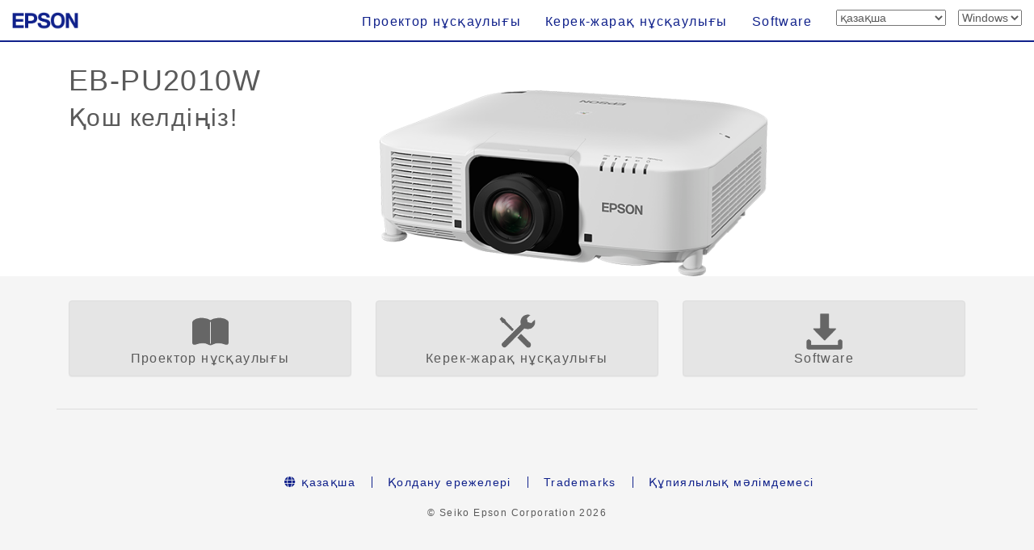

--- FILE ---
content_type: text/css
request_url: https://support.epson.net/setupnavi/common/css/base_vp.css
body_size: 795
content:
@charset "utf-8";
/* CSS Document */
/* Ver.2.0.0: 2016.10.18 */

/*Style for all pages*/

/* VP Customized Styles
-------------------------------------------------- */
/* header image */

.header_div{
  position: relative;
}

.header_image{
  position: absolute;
  bottom:30px;
  right:30px;
  max-width: 360px;
  width: 25vw;
  z-index: 1;
}

.Announcesupport{
  position: relative;
  z-index: 2;
}

/* filter */
.allNoDisplay tr:not(.tablehead) 
  {
  display: none;
  }
  
/*:not(.ebl20000u) tr[product]{
  display:none;
}*/

.ebl20000u tr[product] {
  display: table-row;
  }

.menu_button_vp{
	background-color:#ffffff;
	background-image:url(../img/button_background_vp.png);
	background-size:auto 100%;
}

.th_title_rtl{
	text-align: right;
}

.th_size_rtl{
	text-align: right;
}

.th_btn_rtl{
	text-align: right;
}

/* 製品マニュアル更新情報用補足文 */
.supplementary_text{
	font-size: 0.9em;
}


/* -------------------------------------------------- */
/* 利用規約 */

.divframe{
  margin-top: 10px;
  margin-bottom: 30px;
  width:  100%;
  height: 240px;
  overflow:auto;
  -webkit-overflow-scrolling:touch;
  border:1px solid #c9c9c9; 
}

.scroll_area {
    width: 100%;
    height: 100%;
    border:none;
    display:block;
    overflow-y: scroll;
}

/* -------------------------------------------------- */
/* SmartGlass用 */

.Announcesupport #hmd_h1_logo{
  width: auto;
  max-height: 45px;
  margin-top: -10px;
  margin-right: 7px;
}

@media screen and (max-width: 767px){
  .Announcesupport #hmd_h1_logo{
    max-height: 27px;
    margin-top: -7px;
  }
}

@media screen and (max-width: 480px){
  .Announcesupport #hmd_h1_logo{
    max-height: 20px;
    margin-top: 0;
    margin-bottom: 15px;
    display: block;
  }
}

